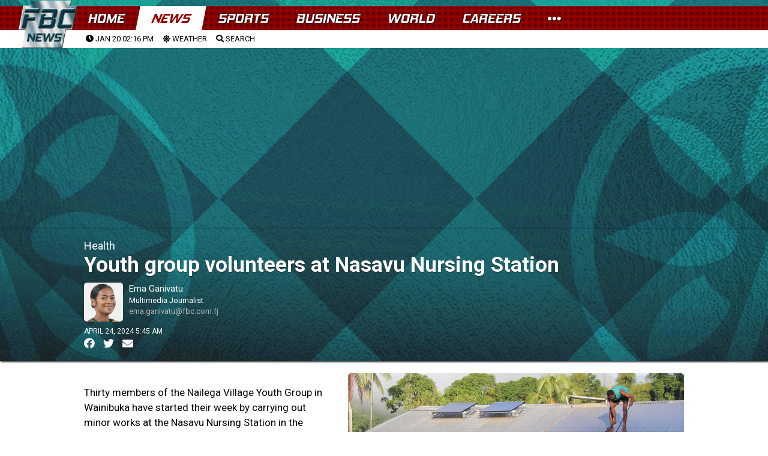

--- FILE ---
content_type: text/html; charset=utf-8
request_url: https://www.google.com/recaptcha/api2/aframe
body_size: 267
content:
<!DOCTYPE HTML><html><head><meta http-equiv="content-type" content="text/html; charset=UTF-8"></head><body><script nonce="G-6Kk-T4yKX2kjabC4Fslw">/** Anti-fraud and anti-abuse applications only. See google.com/recaptcha */ try{var clients={'sodar':'https://pagead2.googlesyndication.com/pagead/sodar?'};window.addEventListener("message",function(a){try{if(a.source===window.parent){var b=JSON.parse(a.data);var c=clients[b['id']];if(c){var d=document.createElement('img');d.src=c+b['params']+'&rc='+(localStorage.getItem("rc::a")?sessionStorage.getItem("rc::b"):"");window.document.body.appendChild(d);sessionStorage.setItem("rc::e",parseInt(sessionStorage.getItem("rc::e")||0)+1);localStorage.setItem("rc::h",'1768875388803');}}}catch(b){}});window.parent.postMessage("_grecaptcha_ready", "*");}catch(b){}</script></body></html>